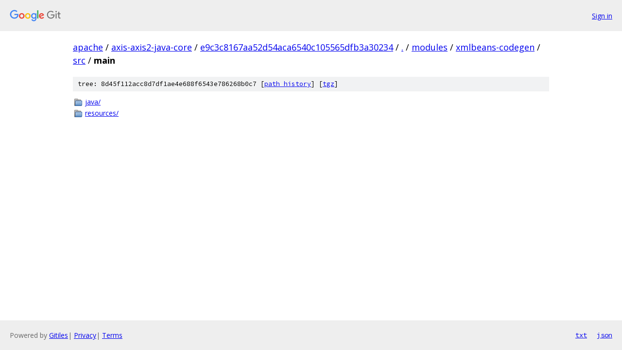

--- FILE ---
content_type: text/html; charset=utf-8
request_url: https://apache.googlesource.com/axis-axis2-java-core/+/e9c3c8167aa52d54aca6540c105565dfb3a30234/modules/xmlbeans-codegen/src/main
body_size: 742
content:
<!DOCTYPE html><html lang="en"><head><meta charset="utf-8"><meta name="viewport" content="width=device-width, initial-scale=1"><title>modules/xmlbeans-codegen/src/main - axis-axis2-java-core - Git at Google</title><link rel="stylesheet" type="text/css" href="/+static/base.css"><!-- default customHeadTagPart --></head><body class="Site"><header class="Site-header"><div class="Header"><a class="Header-image" href="/"><img src="//www.gstatic.com/images/branding/lockups/2x/lockup_git_color_108x24dp.png" width="108" height="24" alt="Google Git"></a><div class="Header-menu"> <a class="Header-menuItem" href="https://accounts.google.com/AccountChooser?faa=1&amp;continue=https://apache.googlesource.com/login/axis-axis2-java-core/%2B/e9c3c8167aa52d54aca6540c105565dfb3a30234/modules/xmlbeans-codegen/src/main">Sign in</a> </div></div></header><div class="Site-content"><div class="Container "><div class="Breadcrumbs"><a class="Breadcrumbs-crumb" href="/?format=HTML">apache</a> / <a class="Breadcrumbs-crumb" href="/axis-axis2-java-core/">axis-axis2-java-core</a> / <a class="Breadcrumbs-crumb" href="/axis-axis2-java-core/+/e9c3c8167aa52d54aca6540c105565dfb3a30234">e9c3c8167aa52d54aca6540c105565dfb3a30234</a> / <a class="Breadcrumbs-crumb" href="/axis-axis2-java-core/+/e9c3c8167aa52d54aca6540c105565dfb3a30234/">.</a> / <a class="Breadcrumbs-crumb" href="/axis-axis2-java-core/+/e9c3c8167aa52d54aca6540c105565dfb3a30234/modules">modules</a> / <a class="Breadcrumbs-crumb" href="/axis-axis2-java-core/+/e9c3c8167aa52d54aca6540c105565dfb3a30234/modules/xmlbeans-codegen">xmlbeans-codegen</a> / <a class="Breadcrumbs-crumb" href="/axis-axis2-java-core/+/e9c3c8167aa52d54aca6540c105565dfb3a30234/modules/xmlbeans-codegen/src">src</a> / <span class="Breadcrumbs-crumb">main</span></div><div class="TreeDetail"><div class="u-sha1 u-monospace TreeDetail-sha1">tree: 8d45f112acc8d7df1ae4e688f6543e786268b0c7 [<a href="/axis-axis2-java-core/+log/e9c3c8167aa52d54aca6540c105565dfb3a30234/modules/xmlbeans-codegen/src/main">path history</a>] <span>[<a href="/axis-axis2-java-core/+archive/e9c3c8167aa52d54aca6540c105565dfb3a30234/modules/xmlbeans-codegen/src/main.tar.gz">tgz</a>]</span></div><ol class="FileList"><li class="FileList-item FileList-item--gitTree" title="Tree - java/"><a class="FileList-itemLink" href="/axis-axis2-java-core/+/e9c3c8167aa52d54aca6540c105565dfb3a30234/modules/xmlbeans-codegen/src/main/java/">java/</a></li><li class="FileList-item FileList-item--gitTree" title="Tree - resources/"><a class="FileList-itemLink" href="/axis-axis2-java-core/+/e9c3c8167aa52d54aca6540c105565dfb3a30234/modules/xmlbeans-codegen/src/main/resources/">resources/</a></li></ol></div></div> <!-- Container --></div> <!-- Site-content --><footer class="Site-footer"><div class="Footer"><span class="Footer-poweredBy">Powered by <a href="https://gerrit.googlesource.com/gitiles/">Gitiles</a>| <a href="https://policies.google.com/privacy">Privacy</a>| <a href="https://policies.google.com/terms">Terms</a></span><span class="Footer-formats"><a class="u-monospace Footer-formatsItem" href="?format=TEXT">txt</a> <a class="u-monospace Footer-formatsItem" href="?format=JSON">json</a></span></div></footer></body></html>